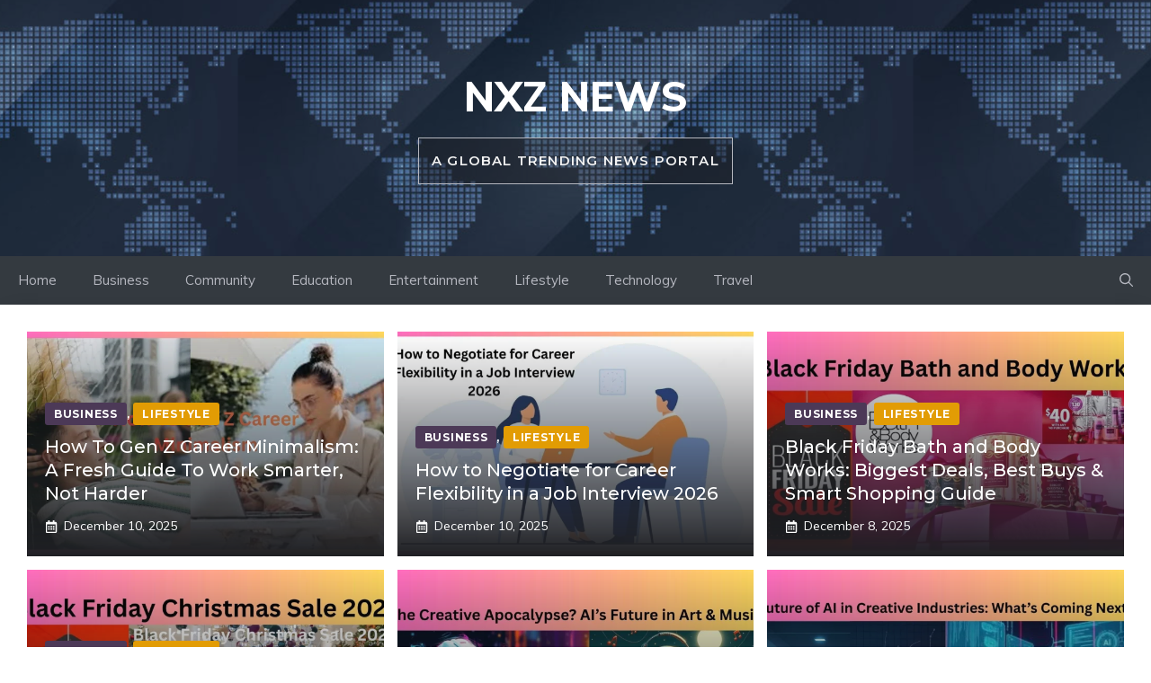

--- FILE ---
content_type: text/html; charset=utf-8
request_url: https://www.google.com/recaptcha/api2/aframe
body_size: 267
content:
<!DOCTYPE HTML><html><head><meta http-equiv="content-type" content="text/html; charset=UTF-8"></head><body><script nonce="D3JmegA2KxVDS_I83NjCng">/** Anti-fraud and anti-abuse applications only. See google.com/recaptcha */ try{var clients={'sodar':'https://pagead2.googlesyndication.com/pagead/sodar?'};window.addEventListener("message",function(a){try{if(a.source===window.parent){var b=JSON.parse(a.data);var c=clients[b['id']];if(c){var d=document.createElement('img');d.src=c+b['params']+'&rc='+(localStorage.getItem("rc::a")?sessionStorage.getItem("rc::b"):"");window.document.body.appendChild(d);sessionStorage.setItem("rc::e",parseInt(sessionStorage.getItem("rc::e")||0)+1);localStorage.setItem("rc::h",'1768845513803');}}}catch(b){}});window.parent.postMessage("_grecaptcha_ready", "*");}catch(b){}</script></body></html>